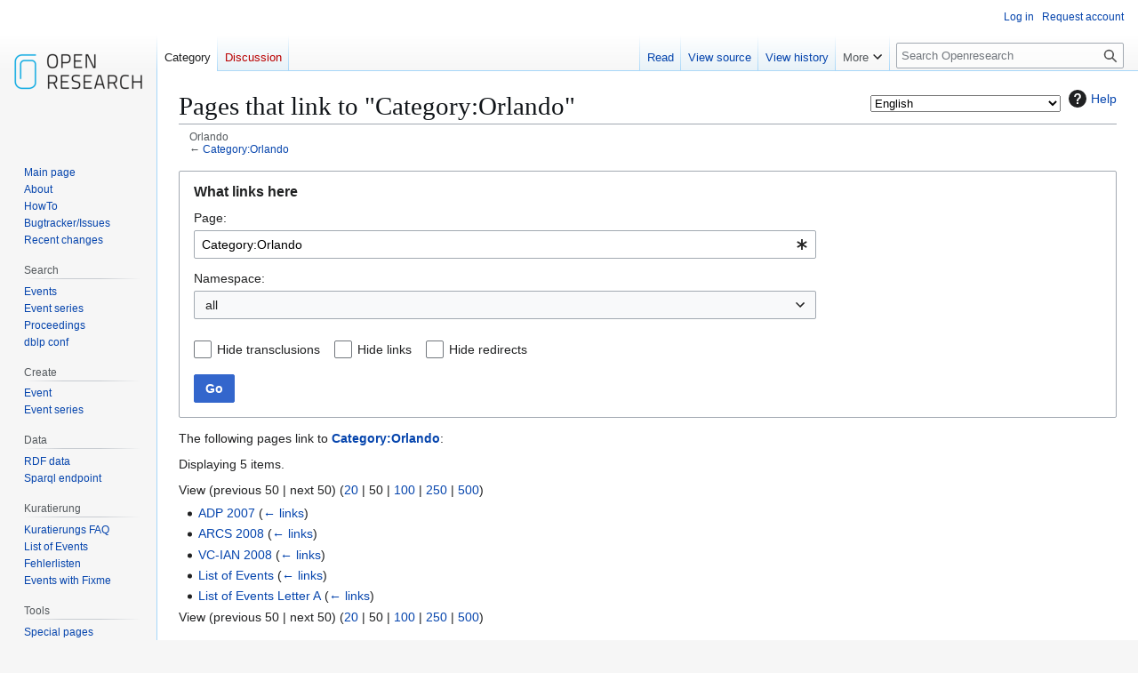

--- FILE ---
content_type: text/html; charset=UTF-8
request_url: https://www.openresearch.org/wiki/Special:WhatLinksHere/Category:Orlando
body_size: 14666
content:
<!DOCTYPE html>
<html class="client-nojs" lang="en" dir="ltr">
<head>
<meta charset="UTF-8">
<title>Pages that link to "Category:Orlando" - Openresearch</title>
<script>(function(){var className="client-js";var cookie=document.cookie.match(/(?:^|; )openresearchmwclientpreferences=([^;]+)/);if(cookie){cookie[1].split('%2C').forEach(function(pref){className=className.replace(new RegExp('(^| )'+pref.replace(/-clientpref-\w+$|[^\w-]+/g,'')+'-clientpref-\\w+( |$)'),'$1'+pref+'$2');});}document.documentElement.className=className;}());RLCONF={"wgBreakFrames":false,"wgSeparatorTransformTable":["",""],"wgDigitTransformTable":["",""],"wgDefaultDateFormat":"dmy","wgMonthNames":["","January","February","March","April","May","June","July","August","September","October","November","December"],"wgRequestId":"fa64621153fc57f503d76f59","wgCanonicalNamespace":"Special","wgCanonicalSpecialPageName":"Whatlinkshere","wgNamespaceNumber":-1,"wgPageName":"Special:WhatLinksHere/Category:Orlando","wgTitle":"WhatLinksHere/Category:Orlando","wgCurRevisionId":0,"wgRevisionId":0,"wgArticleId":0,"wgIsArticle":false,"wgIsRedirect":false,"wgAction":"view","wgUserName":null,"wgUserGroups":["*"],"wgCategories":[],"wgPageViewLanguage":"en","wgPageContentLanguage":"en","wgPageContentModel":"wikitext","wgRelevantPageName":"Category:Orlando","wgRelevantArticleId":13217,"wgIsProbablyEditable":false,"wgRelevantPageIsProbablyEditable":false,"wgPageFormsTargetName":null,"wgPageFormsAutocompleteValues":[],"wgPageFormsAutocompleteOnAllChars":false,"wgPageFormsFieldProperties":[],"wgPageFormsCargoFields":[],"wgPageFormsDependentFields":[],"wgPageFormsCalendarValues":[],"wgPageFormsCalendarParams":[],"wgPageFormsCalendarHTML":null,"wgPageFormsGridValues":[],"wgPageFormsGridParams":[],"wgPageFormsContLangYes":null,"wgPageFormsContLangNo":null,"wgPageFormsContLangMonths":[],"wgPageFormsHeightForMinimizingInstances":800,"wgPageFormsDelayReload":false,"wgPageFormsShowOnSelect":[],"wgPageFormsScriptPath":"/mediawiki/extensions/PageForms","edgValues":[],"wgPageFormsEDSettings":null,"wgAmericanDates":false,"srfFilteredConfig":null,"egMapsScriptPath":"/mediawiki/extensions/Maps/","egMapsDebugJS":false,"egMapsAvailableServices":["leaflet","googlemaps3"],"egMapsLeafletLayersApiKeys":{"MapBox":"","MapQuestOpen":"","Thunderforest":"","GeoportailFrance":""}};
RLSTATE={"site.styles":"ready","user.styles":"ready","user":"ready","user.options":"loading","mediawiki.helplink":"ready","mediawiki.special":"ready","oojs-ui-core.styles":"ready","oojs-ui.styles.indicators":"ready","mediawiki.widgets.styles":"ready","oojs-ui-core.icons":"ready","mediawiki.htmlform.ooui.styles":"ready","mediawiki.htmlform.styles":"ready","skins.vector.styles.legacy":"ready","ext.srf.styles":"ready"};RLPAGEMODULES=["mediawiki.htmlform","mediawiki.htmlform.ooui","mediawiki.widgets","site","mediawiki.page.ready","skins.vector.legacy.js","ext.languageSelector","ext.smw.purge"];</script>
<script>(RLQ=window.RLQ||[]).push(function(){mw.loader.impl(function(){return["user.options@12s5i",function($,jQuery,require,module){mw.user.tokens.set({"patrolToken":"+\\","watchToken":"+\\","csrfToken":"+\\"});
}];});});</script>
<link rel="stylesheet" href="/mediawiki/load.php?lang=en&amp;modules=ext.srf.styles%7Cmediawiki.helplink%2Cspecial%7Cmediawiki.htmlform.ooui.styles%7Cmediawiki.htmlform.styles%7Cmediawiki.widgets.styles%7Coojs-ui-core.icons%2Cstyles%7Coojs-ui.styles.indicators%7Cskins.vector.styles.legacy&amp;only=styles&amp;skin=vector">
<script async="" src="/mediawiki/load.php?lang=en&amp;modules=startup&amp;only=scripts&amp;raw=1&amp;skin=vector"></script>
<meta name="ResourceLoaderDynamicStyles" content="">
<link rel="stylesheet" href="/mediawiki/load.php?lang=en&amp;modules=site.styles&amp;only=styles&amp;skin=vector">
<meta name="generator" content="MediaWiki 1.43.6">
<meta name="robots" content="noindex,nofollow,max-image-preview:standard">
<meta name="format-detection" content="telephone=no">
<meta name="viewport" content="width=1120">
<link rel="search" type="application/opensearchdescription+xml" href="/mediawiki/rest.php/v1/search" title="Openresearch (en)">
<link rel="EditURI" type="application/rsd+xml" href="https://www.openresearch.org/mediawiki/api.php?action=rsd">
<link rel="license" href="https://creativecommons.org/licenses/by-sa/2.0/de/">
<link rel="alternate" type="application/atom+xml" title="Openresearch Atom feed" href="/mediawiki/index.php?title=Special:RecentChanges&amp;feed=atom">
</head>
<body class="skin-vector-legacy mediawiki ltr sitedir-ltr mw-hide-empty-elt ns--1 ns-special mw-special-Whatlinkshere page-Special_WhatLinksHere_Category_Orlando rootpage-Special_WhatLinksHere_Category_Orlando skin-vector action-view"><div id="mw-page-base" class="noprint"></div>
<div id="mw-head-base" class="noprint"></div>
<div id="content" class="mw-body" role="main">
	<a id="top"></a>
	<div id="siteNotice"></div>
	<div class="mw-indicators">
	<div id="mw-indicator-languageselector" class="mw-indicator"><span id="languageselector-box-1" class="languageselector " style=""><form name="languageselector-form-1" id="languageselector-form-1" method="get" action="/mediawiki/index.php" style="display:inline;"><input type="hidden" value="Special:WhatLinksHere/Category:Orlando" name="title"><select name="setlang" id="languageselector-select-1" style=""><option value="aae">Arbërisht</option><option value="ab">аԥсшәа</option><option value="abs">bahasa ambon</option><option value="ace">Acèh</option><option value="acf">Kwéyòl Sent Lisi</option><option value="acm">عراقي</option><option value="ady">адыгабзэ</option><option value="ady-cyrl">адыгабзэ</option><option value="aeb">تونسي / Tûnsî</option><option value="aeb-arab">تونسي</option><option value="aeb-latn">Tûnsî</option><option value="af">Afrikaans</option><option value="aln">Gegë</option><option value="alt">алтай тил</option><option value="am">አማርኛ</option><option value="ami">Pangcah</option><option value="an">aragonés</option><option value="ang">Ænglisc</option><option value="ann">Obolo</option><option value="anp">अंगिका</option><option value="apc">شامي</option><option value="ar">العربية</option><option value="arc">ܐܪܡܝܐ</option><option value="arn">mapudungun</option><option value="arq">جازايرية</option><option value="ary">الدارجة</option><option value="arz">مصرى</option><option value="as">অসমীয়া</option><option value="ase">American sign language</option><option value="ast">asturianu</option><option value="atj">Atikamekw</option><option value="av">авар</option><option value="avk">Kotava</option><option value="awa">अवधी</option><option value="ay">Aymar aru</option><option value="az">azərbaycanca</option><option value="azb">تۆرکجه</option><option value="ba">башҡортса</option><option value="ban">Basa Bali</option><option value="ban-bali">ᬩᬲᬩᬮᬶ</option><option value="bar">Boarisch</option><option value="bbc">Batak Toba</option><option value="bbc-latn">Batak Toba</option><option value="bcc">جهلسری بلوچی</option><option value="bci">wawle</option><option value="bcl">Bikol Central</option><option value="bdr">Bajau Sama</option><option value="be">беларуская</option><option value="be-tarask">беларуская (тарашкевіца)</option><option value="bew">Betawi</option><option value="bg">български</option><option value="bgc">हरियाणवी</option><option value="bgn">روچ کپتین بلوچی</option><option value="bh">भोजपुरी</option><option value="bho">भोजपुरी</option><option value="bi">Bislama</option><option value="bjn">Banjar</option><option value="blk">ပအိုဝ်ႏဘာႏသာႏ</option><option value="bm">bamanankan</option><option value="bn">বাংলা</option><option value="bo">བོད་ཡིག</option><option value="bpy">বিষ্ণুপ্রিয়া মণিপুরী</option><option value="bqi">بختیاری</option><option value="br">brezhoneg</option><option value="brh">Bráhuí</option><option value="bs">bosanski</option><option value="btm">Batak Mandailing</option><option value="bto">Iriga Bicolano</option><option value="bug">Basa Ugi</option><option value="bxr">буряад</option><option value="ca">català</option><option value="cbk-zam">Chavacano de Zamboanga</option><option value="ccp">𑄌𑄋𑄴𑄟𑄳𑄦</option><option value="cdo">閩東語 / Mìng-dĕ̤ng-ngṳ̄</option><option value="ce">нохчийн</option><option value="ceb">Cebuano</option><option value="ch">Chamoru</option><option value="chn">chinuk wawa</option><option value="chr">ᏣᎳᎩ</option><option value="chy">Tsetsêhestâhese</option><option value="ckb">کوردی</option><option value="co">corsu</option><option value="cps">Capiceño</option><option value="cpx">莆仙語 / Pó-sing-gṳ̂</option><option value="cpx-hans">莆仙语（简体）</option><option value="cpx-hant">莆仙語（繁體）</option><option value="cr">Nēhiyawēwin / ᓀᐦᐃᔭᐍᐏᐣ</option><option value="crh">qırımtatarca</option><option value="crh-cyrl">къырымтатарджа (Кирилл)</option><option value="crh-latn">qırımtatarca (Latin)</option><option value="crh-ro">tatarşa</option><option value="cs">čeština</option><option value="csb">kaszëbsczi</option><option value="cu">словѣньскъ / ⰔⰎⰑⰂⰡⰐⰠⰔⰍⰟ</option><option value="cv">чӑвашла</option><option value="cy">Cymraeg</option><option value="da">dansk</option><option value="dag">dagbanli</option><option value="de">Deutsch</option><option value="de-at">Österreichisches Deutsch</option><option value="de-ch">Schweizer Hochdeutsch</option><option value="de-formal">Deutsch (Sie-Form)</option><option value="dga">Dagaare</option><option value="din">Thuɔŋjäŋ</option><option value="diq">Zazaki</option><option value="dsb">dolnoserbski</option><option value="dtp">Kadazandusun</option><option value="dty">डोटेली</option><option value="dua">Duálá</option><option value="dv">ދިވެހިބަސް</option><option value="dz">ཇོང་ཁ</option><option value="ee">eʋegbe</option><option value="efi">Efịk</option><option value="egl">emiliàn e rumagnòl</option><option value="el">Ελληνικά</option><option value="eml">emiliàn e rumagnòl</option><option value="en" selected="">English</option><option value="en-ca">Canadian English</option><option value="en-gb">British English</option><option value="eo">Esperanto</option><option value="es">español</option><option value="es-formal">español (formal)</option><option value="et">eesti</option><option value="eu">euskara</option><option value="ext">estremeñu</option><option value="fa">فارسی</option><option value="fat">mfantse</option><option value="ff">Fulfulde</option><option value="fi">suomi</option><option value="fit">meänkieli</option><option value="fj">Na Vosa Vakaviti</option><option value="fo">føroyskt</option><option value="fon">fɔ̀ngbè</option><option value="fr">français</option><option value="frc">français cadien</option><option value="frp">arpetan</option><option value="frr">Nordfriisk</option><option value="fur">furlan</option><option value="fy">Frysk</option><option value="ga">Gaeilge</option><option value="gaa">Ga</option><option value="gag">Gagauz</option><option value="gan">贛語</option><option value="gan-hans">赣语（简体）</option><option value="gan-hant">贛語（繁體）</option><option value="gcf">kréyòl Gwadloup</option><option value="gcr">kriyòl gwiyannen</option><option value="gd">Gàidhlig</option><option value="gl">galego</option><option value="gld">на̄ни</option><option value="glk">گیلکی</option><option value="gn">Avañe'ẽ</option><option value="gom">गोंयची कोंकणी / Gõychi Konknni</option><option value="gom-deva">गोंयची कोंकणी</option><option value="gom-latn">Gõychi Konknni</option><option value="gor">Bahasa Hulontalo</option><option value="got">𐌲𐌿𐍄𐌹𐍃𐌺</option><option value="gpe">Ghanaian Pidgin</option><option value="grc">Ἀρχαία ἑλληνικὴ</option><option value="gsw">Alemannisch</option><option value="gu">ગુજરાતી</option><option value="guc">wayuunaiki</option><option value="gur">farefare</option><option value="guw">gungbe</option><option value="gv">Gaelg</option><option value="ha">Hausa</option><option value="hak">客家語 / Hak-kâ-ngî</option><option value="hak-hans">客家语（简体）</option><option value="hak-hant">客家語（繁體）</option><option value="hak-latn">Hak-kâ-ngî (Pha̍k-fa-sṳ)</option><option value="haw">Hawaiʻi</option><option value="he">עברית</option><option value="hi">हिन्दी</option><option value="hif">Fiji Hindi</option><option value="hif-latn">Fiji Hindi</option><option value="hil">Ilonggo</option><option value="hno">ہندکو</option><option value="hr">hrvatski</option><option value="hrx">Hunsrik</option><option value="hsb">hornjoserbsce</option><option value="hsn">湘語</option><option value="ht">Kreyòl ayisyen</option><option value="hu">magyar</option><option value="hu-formal">magyar (formal)</option><option value="hy">հայերեն</option><option value="hyw">Արեւմտահայերէն</option><option value="ia">interlingua</option><option value="iba">Jaku Iban</option><option value="ibb">ibibio</option><option value="id">Bahasa Indonesia</option><option value="ie">Interlingue</option><option value="ig">Igbo</option><option value="igl">Igala</option><option value="ii">ꆇꉙ</option><option value="ik">Iñupiatun</option><option value="ike-cans">ᐃᓄᒃᑎᑐᑦ</option><option value="ike-latn">inuktitut</option><option value="ilo">Ilokano</option><option value="inh">гӀалгӀай</option><option value="io">Ido</option><option value="is">íslenska</option><option value="isv-cyrl">меджусловјанскы</option><option value="isv-latn">medžuslovjansky</option><option value="it">italiano</option><option value="iu">ᐃᓄᒃᑎᑐᑦ / inuktitut</option><option value="ja">日本語</option><option value="jam">Patois</option><option value="jbo">la .lojban.</option><option value="jut">jysk</option><option value="jv">Jawa</option><option value="ka">ქართული</option><option value="kaa">Qaraqalpaqsha</option><option value="kab">Taqbaylit</option><option value="kai">Karai-karai</option><option value="kbd">адыгэбзэ</option><option value="kbd-cyrl">адыгэбзэ</option><option value="kbp">Kabɩyɛ</option><option value="kcg">Tyap</option><option value="kea">kabuverdianu</option><option value="kg">Kongo</option><option value="kge">Kumoring</option><option value="khw">کھوار</option><option value="ki">Gĩkũyũ</option><option value="kiu">Kırmancki</option><option value="kjh">хакас</option><option value="kjp">ဖၠုံလိက်</option><option value="kk">қазақша</option><option value="kk-arab">قازاقشا (تٴوتە)</option><option value="kk-cn">قازاقشا (جۇنگو)</option><option value="kk-cyrl">қазақша (кирил)</option><option value="kk-kz">қазақша (Қазақстан)</option><option value="kk-latn">qazaqşa (latın)</option><option value="kk-tr">qazaqşa (Türkïya)</option><option value="kl">kalaallisut</option><option value="km">ភាសាខ្មែរ</option><option value="kn">ಕನ್ನಡ</option><option value="knc">Yerwa Kanuri</option><option value="ko">한국어</option><option value="ko-kp">조선말</option><option value="koi">перем коми</option><option value="kr">kanuri</option><option value="krc">къарачай-малкъар</option><option value="kri">Krio</option><option value="krj">Kinaray-a</option><option value="krl">karjal</option><option value="ks">कॉशुर / کٲشُر</option><option value="ks-arab">کٲشُر</option><option value="ks-deva">कॉशुर</option><option value="ksh">Ripoarisch</option><option value="ksw">စှီၤ</option><option value="ku">kurdî</option><option value="ku-arab">کوردی (عەرەبی)</option><option value="ku-latn">kurdî (latînî)</option><option value="kum">къумукъ</option><option value="kus">Kʋsaal</option><option value="kv">коми</option><option value="kw">kernowek</option><option value="ky">кыргызча</option><option value="la">Latina</option><option value="lad">Ladino</option><option value="lb">Lëtzebuergesch</option><option value="lbe">лакку</option><option value="lez">лезги</option><option value="lfn">Lingua Franca Nova</option><option value="lg">Luganda</option><option value="li">Limburgs</option><option value="lij">Ligure</option><option value="liv">Līvõ kēļ</option><option value="lki">لەکی</option><option value="lld">Ladin</option><option value="lmo">lombard</option><option value="ln">lingála</option><option value="lo">ລາວ</option><option value="loz">Silozi</option><option value="lrc">لۊری شومالی</option><option value="lt">lietuvių</option><option value="ltg">latgaļu</option><option value="lua">ciluba</option><option value="lus">Mizo ţawng</option><option value="luz">لئری دوٙمینی</option><option value="lv">latviešu</option><option value="lzh">文言</option><option value="lzz">Lazuri</option><option value="mad">Madhurâ</option><option value="mag">मगही</option><option value="mai">मैथिली</option><option value="map-bms">Basa Banyumasan</option><option value="mdf">мокшень</option><option value="mg">Malagasy</option><option value="mhr">олык марий</option><option value="mi">Māori</option><option value="min">Minangkabau</option><option value="mk">македонски</option><option value="ml">മലയാളം</option><option value="mn">монгол</option><option value="mnc">manju gisun</option><option value="mnc-latn">manju gisun</option><option value="mnc-mong">ᠮᠠᠨᠵᡠ ᡤᡳᠰᡠᠨ</option><option value="mni">ꯃꯤꯇꯩ ꯂꯣꯟ</option><option value="mnw">ဘာသာမန်</option><option value="mo">молдовеняскэ</option><option value="mos">moore</option><option value="mr">मराठी</option><option value="mrh">Mara</option><option value="mrj">кырык мары</option><option value="ms">Bahasa Melayu</option><option value="ms-arab">بهاس ملايو</option><option value="mt">Malti</option><option value="mui">Baso Palembang</option><option value="mwl">Mirandés</option><option value="my">မြန်မာဘာသာ</option><option value="myv">эрзянь</option><option value="mzn">مازِرونی</option><option value="na">Dorerin Naoero</option><option value="nah">Nāhuatl</option><option value="nan">閩南語 / Bân-lâm-gú</option><option value="nan-hant">閩南語（傳統漢字）</option><option value="nan-latn-pehoeji">Bân-lâm-gú (Pe̍h-ōe-jī)</option><option value="nan-latn-tailo">Bân-lâm-gú (Tâi-lô)</option><option value="nap">Napulitano</option><option value="nb">norsk bokmål</option><option value="nds">Plattdüütsch</option><option value="nds-nl">Nedersaksies</option><option value="ne">नेपाली</option><option value="new">नेपाल भाषा</option><option value="nia">Li Niha</option><option value="nit">కొలామి</option><option value="niu">Niuē</option><option value="nl">Nederlands</option><option value="nl-informal">Nederlands (informeel)</option><option value="nmz">nawdm</option><option value="nn">norsk nynorsk</option><option value="nod">ᨣᩤᩴᨾᩮᩬᩥᨦ</option><option value="nog">ногайша</option><option value="nov">Novial</option><option value="nqo">ߒߞߏ</option><option value="nr">isiNdebele seSewula</option><option value="nrm">Nouormand</option><option value="nso">Sesotho sa Leboa</option><option value="nup">Nupe</option><option value="nv">Diné bizaad</option><option value="ny">Chi-Chewa</option><option value="nyn">runyankore</option><option value="nyo">Orunyoro</option><option value="nys">Nyunga</option><option value="oc">occitan</option><option value="ojb">Ojibwemowin</option><option value="olo">livvinkarjala</option><option value="om">Oromoo</option><option value="or">ଓଡ଼ିଆ</option><option value="os">ирон</option><option value="pa">ਪੰਜਾਬੀ</option><option value="pag">Pangasinan</option><option value="pam">Kapampangan</option><option value="pap">Papiamentu</option><option value="pcd">Picard</option><option value="pcm">Naijá</option><option value="pdc">Deitsch</option><option value="pdt">Plautdietsch</option><option value="pfl">Pälzisch</option><option value="pi">पालि</option><option value="pih">Norfuk / Pitkern</option><option value="pl">polski</option><option value="pms">Piemontèis</option><option value="pnb">پنجابی</option><option value="pnt">Ποντιακά</option><option value="prg">prūsiskan</option><option value="ps">پښتو</option><option value="pt">português</option><option value="pt-br">português do Brasil</option><option value="pwn">pinayuanan</option><option value="qu">Runa Simi</option><option value="qug">Runa shimi</option><option value="rgn">Rumagnôl</option><option value="rif">Tarifit</option><option value="rki">ရခိုင်</option><option value="rm">rumantsch</option><option value="rmc">romaňi čhib</option><option value="rmy">romani čhib</option><option value="rn">ikirundi</option><option value="ro">română</option><option value="roa-tara">tarandíne</option><option value="rsk">руски</option><option value="ru">русский</option><option value="rue">русиньскый</option><option value="rup">armãneashti</option><option value="ruq">Vlăheşte</option><option value="ruq-cyrl">Влахесте</option><option value="ruq-latn">Vlăheşte</option><option value="rut">мыхаӀбишды</option><option value="rw">Ikinyarwanda</option><option value="ryu">うちなーぐち</option><option value="sa">संस्कृतम्</option><option value="sah">саха тыла</option><option value="sat">ᱥᱟᱱᱛᱟᱲᱤ</option><option value="sc">sardu</option><option value="scn">sicilianu</option><option value="sco">Scots</option><option value="sd">سنڌي</option><option value="sdc">Sassaresu</option><option value="sdh">کوردی خوارگ</option><option value="se">davvisámegiella</option><option value="se-fi">davvisámegiella (Suoma bealde)</option><option value="se-no">davvisámegiella (Norgga bealde)</option><option value="se-se">davvisámegiella (Ruoŧa bealde)</option><option value="sei">Cmique Itom</option><option value="ses">Koyraboro Senni</option><option value="sg">Sängö</option><option value="sgs">žemaitėška</option><option value="sh">srpskohrvatski / српскохрватски</option><option value="sh-cyrl">српскохрватски (ћирилица)</option><option value="sh-latn">srpskohrvatski (latinica)</option><option value="shi">Taclḥit</option><option value="shn">ၽႃႇသႃႇတႆး </option><option value="shy">tacawit</option><option value="shy-latn">tacawit</option><option value="si">සිංහල</option><option value="sjd">кӣллт са̄мь кӣлл</option><option value="sje">bidumsámegiella</option><option value="sk">slovenčina</option><option value="skr">سرائیکی</option><option value="skr-arab">سرائیکی</option><option value="sl">slovenščina</option><option value="sli">Schläsch</option><option value="sm">Gagana Samoa</option><option value="sma">åarjelsaemien</option><option value="smn">anarâškielâ</option><option value="sms">nuõrttsääʹmǩiõll</option><option value="sn">chiShona</option><option value="so">Soomaaliga</option><option value="sq">shqip</option><option value="sr">српски / srpski</option><option value="sr-ec">српски (ћирилица)</option><option value="sr-el">srpski (latinica)</option><option value="srn">Sranantongo</option><option value="sro">sardu campidanesu</option><option value="ss">SiSwati</option><option value="st">Sesotho</option><option value="stq">Seeltersk</option><option value="sty">себертатар</option><option value="su">Sunda</option><option value="sv">svenska</option><option value="sw">Kiswahili</option><option value="syl">ꠍꠤꠟꠐꠤ</option><option value="szl">ślůnski</option><option value="szy">Sakizaya</option><option value="ta">தமிழ்</option><option value="tay">Tayal</option><option value="tcy">ತುಳು</option><option value="tdd">ᥖᥭᥰ ᥖᥬᥲ ᥑᥨᥒᥰ</option><option value="te">తెలుగు</option><option value="tet">tetun</option><option value="tg">тоҷикӣ</option><option value="tg-cyrl">тоҷикӣ</option><option value="tg-latn">tojikī</option><option value="th">ไทย</option><option value="ti">ትግርኛ</option><option value="tig">ትግሬ</option><option value="tk">Türkmençe</option><option value="tl">Tagalog</option><option value="tly">tolışi</option><option value="tn">Setswana</option><option value="to">lea faka-Tonga</option><option value="tok">toki pona</option><option value="tpi">Tok Pisin</option><option value="tr">Türkçe</option><option value="tru">Ṫuroyo</option><option value="trv">Seediq</option><option value="ts">Xitsonga</option><option value="tt">татарча / tatarça</option><option value="tt-cyrl">татарча</option><option value="tt-latn">tatarça</option><option value="ttj">Orutooro</option><option value="tum">chiTumbuka</option><option value="tw">Twi</option><option value="ty">reo tahiti</option><option value="tyv">тыва дыл</option><option value="tzm">ⵜⴰⵎⴰⵣⵉⵖⵜ</option><option value="udm">удмурт</option><option value="ug">ئۇيغۇرچە / Uyghurche</option><option value="ug-arab">ئۇيغۇرچە</option><option value="ug-latn">Uyghurche</option><option value="uk">українська</option><option value="ur">اردو</option><option value="uz">oʻzbekcha / ўзбекча</option><option value="ve">Tshivenda</option><option value="vec">vèneto</option><option value="vep">vepsän kel’</option><option value="vi">Tiếng Việt</option><option value="vls">West-Vlams</option><option value="vmf">Mainfränkisch</option><option value="vmw">emakhuwa</option><option value="vo">Volapük</option><option value="vot">Vaďďa</option><option value="vro">võro</option><option value="wa">walon</option><option value="wal">wolaytta</option><option value="war">Winaray</option><option value="wls">Fakaʻuvea</option><option value="wo">Wolof</option><option value="wuu">吴语</option><option value="wuu-hans">吴语（简体）</option><option value="wuu-hant">吳語（正體）</option><option value="xal">хальмг</option><option value="xh">isiXhosa</option><option value="xmf">მარგალური</option><option value="xsy">saisiyat</option><option value="yi">ייִדיש</option><option value="yo">Yorùbá</option><option value="yrl">Nhẽẽgatú</option><option value="yue">粵語</option><option value="yue-hans">粵语（简体）</option><option value="yue-hant">粵語（繁體）</option><option value="za">Vahcuengh</option><option value="zea">Zeêuws</option><option value="zgh">ⵜⴰⵎⴰⵣⵉⵖⵜ ⵜⴰⵏⴰⵡⴰⵢⵜ</option><option value="zh">中文</option><option value="zh-cn">中文（中国大陆）</option><option value="zh-hans">中文（简体）</option><option value="zh-hant">中文（繁體）</option><option value="zh-hk">中文（香港）</option><option value="zh-mo">中文（澳門）</option><option value="zh-my">中文（马来西亚）</option><option value="zh-sg">中文（新加坡）</option><option value="zh-tw">中文（臺灣）</option><option value="zu">isiZulu</option></select><input id="languageselector-commit-1" style="" type="submit" value="set"></form></span></div>
	<div id="mw-indicator-mw-helplink" class="mw-indicator"><a href="https://www.mediawiki.org/wiki/Special:MyLanguage/Help:What_links_here" target="_blank" class="mw-helplink"><span class="mw-helplink-icon"></span>Help</a></div>
	</div>
	<h1 id="firstHeading" class="firstHeading mw-first-heading">Pages that link to "Category:Orlando"</h1>
	<div id="bodyContent" class="vector-body">
		
		<div id="contentSub"><div id="mw-content-subtitle"><div class="subpages"><div id="breadcrumbs2"><span id="breadcrumbs2-currentitle">Orlando</span></div></div>← <a href="/wiki/Category:Orlando" title="Category:Orlando">Category:Orlando</a></div></div>
		<div id="contentSub2"></div>
		
		<div id="jump-to-nav"></div>
		<a class="mw-jump-link" href="#mw-head">Jump to navigation</a>
		<a class="mw-jump-link" href="#searchInput">Jump to search</a>
		<div id="mw-content-text" class="mw-body-content"><div class='mw-htmlform-ooui-wrapper oo-ui-layout oo-ui-panelLayout oo-ui-panelLayout-padded oo-ui-panelLayout-framed'><form action='/wiki/Special:WhatLinksHere' method='get' enctype='application/x-www-form-urlencoded' class='mw-htmlform mw-htmlform-ooui oo-ui-layout oo-ui-formLayout'><fieldset class='oo-ui-layout oo-ui-labelElement oo-ui-fieldsetLayout'><legend class='oo-ui-fieldsetLayout-header'><span class='oo-ui-iconElement-icon oo-ui-iconElement-noIcon'></span><span class='oo-ui-labelElement-label'>What links here</span></legend><div class='oo-ui-fieldsetLayout-group'><div class='oo-ui-widget oo-ui-widget-enabled'><div class='oo-ui-layout oo-ui-panelLayout oo-ui-panelLayout-padded oo-ui-panelLayout-framed'><fieldset class='oo-ui-layout oo-ui-labelElement oo-ui-fieldsetLayout'><legend class='oo-ui-fieldsetLayout-header'><span class='oo-ui-iconElement-icon oo-ui-iconElement-noIcon'></span><span class='oo-ui-labelElement-label'>⧼whatlinkshere-whatlinkshere-target⧽</span></legend><div class='oo-ui-fieldsetLayout-group'><div class='oo-ui-widget oo-ui-widget-enabled'><div id="mw-htmlform-whatlinkshere-target"><div data-mw-modules='mediawiki.widgets' id='ooui-php-2' class='mw-htmlform-field-HTMLTitleTextField mw-htmlform-autoinfuse oo-ui-layout oo-ui-labelElement oo-ui-fieldLayout oo-ui-fieldLayout-align-top' data-ooui='{"_":"mw.htmlform.FieldLayout","fieldWidget":{"tag":"mw-whatlinkshere-target"},"align":"top","helpInline":true,"$overlay":true,"label":{"html":"Page:"},"classes":["mw-htmlform-field-HTMLTitleTextField","mw-htmlform-autoinfuse"]}'><div class='oo-ui-fieldLayout-body'><span class='oo-ui-fieldLayout-header'><label for='ooui-php-1' class='oo-ui-labelElement-label'>Page:</label></span><div class='oo-ui-fieldLayout-field'><div id='mw-whatlinkshere-target' class='oo-ui-widget oo-ui-widget-enabled oo-ui-inputWidget oo-ui-indicatorElement oo-ui-textInputWidget oo-ui-textInputWidget-type-text oo-ui-textInputWidget-php mw-widget-titleInputWidget' data-ooui='{"_":"mw.widgets.TitleInputWidget","relative":false,"$overlay":true,"maxLength":255,"name":"target","value":"Category:Orlando","inputId":"ooui-php-1","indicator":"required","required":true}'><input type='text' tabindex='0' name='target' value='Category:Orlando' required='' maxlength='255' id='ooui-php-1' class='oo-ui-inputWidget-input' /><span class='oo-ui-iconElement-icon oo-ui-iconElement-noIcon'></span><span class='oo-ui-indicatorElement-indicator oo-ui-indicator-required'></span></div></div></div></div></div></div></div></fieldset></div><div class='oo-ui-layout oo-ui-panelLayout oo-ui-panelLayout-padded oo-ui-panelLayout-framed'><fieldset class='oo-ui-layout oo-ui-labelElement oo-ui-fieldsetLayout'><legend class='oo-ui-fieldsetLayout-header'><span class='oo-ui-iconElement-icon oo-ui-iconElement-noIcon'></span><span class='oo-ui-labelElement-label'>⧼whatlinkshere-whatlinkshere-ns⧽</span></legend><div class='oo-ui-fieldsetLayout-group'><div class='oo-ui-widget oo-ui-widget-enabled'><div id="mw-htmlform-whatlinkshere-ns"><div data-mw-modules='mediawiki.widgets' id='ooui-php-5' class='mw-htmlform-field-HTMLSelectNamespace mw-htmlform-autoinfuse oo-ui-layout oo-ui-labelElement oo-ui-fieldLayout oo-ui-fieldLayout-align-top' data-ooui='{"_":"mw.htmlform.FieldLayout","fieldWidget":{"tag":"namespace"},"align":"top","helpInline":true,"$overlay":true,"label":{"html":"Namespace:"},"classes":["mw-htmlform-field-HTMLSelectNamespace","mw-htmlform-autoinfuse"]}'><div class='oo-ui-fieldLayout-body'><span class='oo-ui-fieldLayout-header'><label for='ooui-php-3' class='oo-ui-labelElement-label'>Namespace:</label></span><div class='oo-ui-fieldLayout-field'><div id='namespace' class='oo-ui-widget oo-ui-widget-enabled oo-ui-inputWidget oo-ui-dropdownInputWidget oo-ui-dropdownInputWidget-php mw-widget-namespaceInputWidget' data-ooui='{"_":"mw.widgets.NamespaceInputWidget","includeAllValue":"","userLang":true,"exclude":[],"dropdown":{"$overlay":true},"name":"namespace","inputId":"ooui-php-3","required":false}'><select tabindex='0' name='namespace' id='ooui-php-3' class='oo-ui-inputWidget-input oo-ui-indicator-down'><option value='' selected='selected'>all</option><option value='0'>(Main)</option><option value='1'>Talk</option><option value='2'>User</option><option value='3'>User talk</option><option value='4'>Openresearch</option><option value='5'>Openresearch talk</option><option value='6'>File</option><option value='7'>File talk</option><option value='8'>MediaWiki</option><option value='9'>MediaWiki talk</option><option value='10'>Template</option><option value='11'>Template talk</option><option value='12'>Help</option><option value='13'>Help talk</option><option value='14'>Category</option><option value='15'>Category talk</option><option value='102'>Property</option><option value='103'>Property talk</option><option value='106'>Form</option><option value='107'>Form talk</option><option value='108'>Concept</option><option value='109'>Concept talk</option><option value='112'>smw/schema</option><option value='113'>smw/schema talk</option><option value='420'>GeoJson</option><option value='421'>GeoJson talk</option></select></div></div></div></div><div id='ooui-php-6' class='mw-htmlform-field-HTMLCheckField mw-htmlform-autoinfuse mw-htmlform-hide-if oo-ui-layout oo-ui-labelElement oo-ui-fieldLayout oo-ui-fieldLayout-align-inline' data-ooui='{"_":"mw.htmlform.FieldLayout","fieldWidget":{"tag":"nsinvert"},"align":"inline","help":{"html":"Check this box to hide links from pages within the selected namespace."},"$overlay":true,"label":{"html":"Invert selection"},"condState":{"hide":["===","namespace",""]},"classes":["mw-htmlform-field-HTMLCheckField","mw-htmlform-autoinfuse","mw-htmlform-hide-if"]}'><div class='oo-ui-fieldLayout-body'><span class='oo-ui-fieldLayout-field'><span id='nsinvert' class='oo-ui-widget oo-ui-widget-enabled oo-ui-inputWidget oo-ui-checkboxInputWidget' data-ooui='{"_":"OO.ui.CheckboxInputWidget","name":"invert","value":"1","inputId":"ooui-php-4","required":false}'><input type='checkbox' tabindex='0' name='invert' value='1' id='ooui-php-4' class='oo-ui-inputWidget-input' /><span class='oo-ui-checkboxInputWidget-checkIcon oo-ui-widget oo-ui-widget-enabled oo-ui-iconElement-icon oo-ui-icon-check oo-ui-iconElement oo-ui-labelElement-invisible oo-ui-iconWidget oo-ui-image-invert'></span></span></span><span class='oo-ui-fieldLayout-header'><span class='oo-ui-fieldLayout-help oo-ui-widget oo-ui-widget-enabled oo-ui-buttonElement oo-ui-buttonElement-frameless oo-ui-iconElement oo-ui-buttonWidget'><a role='button' title='Check this box to hide links from pages within the selected namespace.' tabindex='0' rel='nofollow' class='oo-ui-buttonElement-button'><span class='oo-ui-iconElement-icon oo-ui-icon-info'></span><span class='oo-ui-labelElement-label'></span><span class='oo-ui-indicatorElement-indicator oo-ui-indicatorElement-noIndicator'></span></a></span><label for='ooui-php-4' class='oo-ui-labelElement-label'>Invert selection</label></span></div></div></div></div></div></fieldset></div><div class='oo-ui-layout oo-ui-panelLayout oo-ui-panelLayout-padded oo-ui-panelLayout-framed'><fieldset class='oo-ui-layout oo-ui-labelElement oo-ui-fieldsetLayout'><legend class='oo-ui-fieldsetLayout-header'><span class='oo-ui-iconElement-icon oo-ui-iconElement-noIcon'></span><span class='oo-ui-labelElement-label'>⧼whatlinkshere-whatlinkshere-filter⧽</span></legend><div class='oo-ui-fieldsetLayout-group'><div class='oo-ui-widget oo-ui-widget-enabled'><div id="mw-htmlform-whatlinkshere-filter"><div id='ooui-php-14' class='mw-htmlform-field-HTMLCheckField oo-ui-layout oo-ui-labelElement oo-ui-fieldLayout oo-ui-fieldLayout-align-inline' data-ooui='{"_":"mw.htmlform.FieldLayout","fieldWidget":{"tag":"mw-input-hidetrans"},"align":"inline","helpInline":true,"$overlay":true,"label":{"html":"Hide transclusions"},"classes":["mw-htmlform-field-HTMLCheckField"]}'><div class='oo-ui-fieldLayout-body'><span class='oo-ui-fieldLayout-field'><span id='mw-input-hidetrans' class='oo-ui-widget oo-ui-widget-enabled oo-ui-inputWidget oo-ui-checkboxInputWidget' data-ooui='{"_":"OO.ui.CheckboxInputWidget","name":"hidetrans","value":"1","inputId":"ooui-php-11","required":false}'><input type='checkbox' tabindex='0' name='hidetrans' value='1' id='ooui-php-11' class='oo-ui-inputWidget-input' /><span class='oo-ui-checkboxInputWidget-checkIcon oo-ui-widget oo-ui-widget-enabled oo-ui-iconElement-icon oo-ui-icon-check oo-ui-iconElement oo-ui-labelElement-invisible oo-ui-iconWidget oo-ui-image-invert'></span></span></span><span class='oo-ui-fieldLayout-header'><label for='ooui-php-11' class='oo-ui-labelElement-label'>Hide transclusions</label></span></div></div><div id='ooui-php-15' class='mw-htmlform-field-HTMLCheckField oo-ui-layout oo-ui-labelElement oo-ui-fieldLayout oo-ui-fieldLayout-align-inline' data-ooui='{"_":"mw.htmlform.FieldLayout","fieldWidget":{"tag":"mw-input-hidelinks"},"align":"inline","helpInline":true,"$overlay":true,"label":{"html":"Hide links"},"classes":["mw-htmlform-field-HTMLCheckField"]}'><div class='oo-ui-fieldLayout-body'><span class='oo-ui-fieldLayout-field'><span id='mw-input-hidelinks' class='oo-ui-widget oo-ui-widget-enabled oo-ui-inputWidget oo-ui-checkboxInputWidget' data-ooui='{"_":"OO.ui.CheckboxInputWidget","name":"hidelinks","value":"1","inputId":"ooui-php-12","required":false}'><input type='checkbox' tabindex='0' name='hidelinks' value='1' id='ooui-php-12' class='oo-ui-inputWidget-input' /><span class='oo-ui-checkboxInputWidget-checkIcon oo-ui-widget oo-ui-widget-enabled oo-ui-iconElement-icon oo-ui-icon-check oo-ui-iconElement oo-ui-labelElement-invisible oo-ui-iconWidget oo-ui-image-invert'></span></span></span><span class='oo-ui-fieldLayout-header'><label for='ooui-php-12' class='oo-ui-labelElement-label'>Hide links</label></span></div></div><div id='ooui-php-16' class='mw-htmlform-field-HTMLCheckField oo-ui-layout oo-ui-labelElement oo-ui-fieldLayout oo-ui-fieldLayout-align-inline' data-ooui='{"_":"mw.htmlform.FieldLayout","fieldWidget":{"tag":"mw-input-hideredirs"},"align":"inline","helpInline":true,"$overlay":true,"label":{"html":"Hide redirects"},"classes":["mw-htmlform-field-HTMLCheckField"]}'><div class='oo-ui-fieldLayout-body'><span class='oo-ui-fieldLayout-field'><span id='mw-input-hideredirs' class='oo-ui-widget oo-ui-widget-enabled oo-ui-inputWidget oo-ui-checkboxInputWidget' data-ooui='{"_":"OO.ui.CheckboxInputWidget","name":"hideredirs","value":"1","inputId":"ooui-php-13","required":false}'><input type='checkbox' tabindex='0' name='hideredirs' value='1' id='ooui-php-13' class='oo-ui-inputWidget-input' /><span class='oo-ui-checkboxInputWidget-checkIcon oo-ui-widget oo-ui-widget-enabled oo-ui-iconElement-icon oo-ui-icon-check oo-ui-iconElement oo-ui-labelElement-invisible oo-ui-iconWidget oo-ui-image-invert'></span></span></span><span class='oo-ui-fieldLayout-header'><label for='ooui-php-13' class='oo-ui-labelElement-label'>Hide redirects</label></span></div></div></div></div></div></fieldset></div>
<input id="mw-input-limit" name="limit" type="hidden" value="50">
<div class="mw-htmlform-submit-buttons">
<span id='ooui-php-17' class='mw-htmlform-submit oo-ui-widget oo-ui-widget-enabled oo-ui-inputWidget oo-ui-buttonElement oo-ui-buttonElement-framed oo-ui-labelElement oo-ui-flaggedElement-primary oo-ui-flaggedElement-progressive oo-ui-buttonInputWidget' data-ooui='{"_":"OO.ui.ButtonInputWidget","type":"submit","value":"Go","label":"Go","flags":["primary","progressive"],"classes":["mw-htmlform-submit"]}'><button type='submit' tabindex='0' value='Go' class='oo-ui-inputWidget-input oo-ui-buttonElement-button'><span class='oo-ui-iconElement-icon oo-ui-iconElement-noIcon oo-ui-image-invert'></span><span class='oo-ui-labelElement-label'>Go</span><span class='oo-ui-indicatorElement-indicator oo-ui-indicatorElement-noIndicator oo-ui-image-invert'></span></button></span></div>
</div></div></fieldset></form></div><p>The following pages link to <strong><a href="/wiki/Category:Orlando" title="Category:Orlando">Category:Orlando</a></strong>:
</p><p>Displaying 5 items.
</p><div class="mw-pager-navigation-bar">View (<span class="mw-prevlink">previous 50</span>  |  <span class="mw-nextlink">next 50</span>) (<a href="/mediawiki/index.php?title=Special:WhatLinksHere/Category:Orlando&amp;limit=20" class="mw-numlink">20</a> | <span class="mw-numlink">50</span> | <a href="/mediawiki/index.php?title=Special:WhatLinksHere/Category:Orlando&amp;limit=100" class="mw-numlink">100</a> | <a href="/mediawiki/index.php?title=Special:WhatLinksHere/Category:Orlando&amp;limit=250" class="mw-numlink">250</a> | <a href="/mediawiki/index.php?title=Special:WhatLinksHere/Category:Orlando&amp;limit=500" class="mw-numlink">500</a>)</div><ul id="mw-whatlinkshere-list"><li><bdi dir="ltr"><a href="/wiki/ADP_2007" title="ADP 2007">ADP 2007</a></bdi>  <span class="mw-whatlinkshere-tools">(<a href="/mediawiki/index.php?title=Special:WhatLinksHere&amp;target=ADP+2007" title="Special:WhatLinksHere">← links</a>)</span></li>
<li><bdi dir="ltr"><a href="/wiki/ARCS_2008" title="ARCS 2008">ARCS 2008</a></bdi>  <span class="mw-whatlinkshere-tools">(<a href="/mediawiki/index.php?title=Special:WhatLinksHere&amp;target=ARCS+2008" title="Special:WhatLinksHere">← links</a>)</span></li>
<li><bdi dir="ltr"><a href="/wiki/VC-IAN_2008" title="VC-IAN 2008">VC-IAN 2008</a></bdi>  <span class="mw-whatlinkshere-tools">(<a href="/mediawiki/index.php?title=Special:WhatLinksHere&amp;target=VC-IAN+2008" title="Special:WhatLinksHere">← links</a>)</span></li>
<li><bdi dir="ltr"><a href="/wiki/List_of_Events" title="List of Events">List of Events</a></bdi>  <span class="mw-whatlinkshere-tools">(<a href="/mediawiki/index.php?title=Special:WhatLinksHere&amp;target=List+of+Events" title="Special:WhatLinksHere">← links</a>)</span></li>
<li><bdi dir="ltr"><a href="/wiki/List_of_Events_Letter_A" title="List of Events Letter A">List of Events Letter A</a></bdi>  <span class="mw-whatlinkshere-tools">(<a href="/mediawiki/index.php?title=Special:WhatLinksHere&amp;target=List+of+Events+Letter+A" title="Special:WhatLinksHere">← links</a>)</span></li>
</ul><div class="mw-pager-navigation-bar">View (<span class="mw-prevlink">previous 50</span>  |  <span class="mw-nextlink">next 50</span>) (<a href="/mediawiki/index.php?title=Special:WhatLinksHere/Category:Orlando&amp;limit=20" class="mw-numlink">20</a> | <span class="mw-numlink">50</span> | <a href="/mediawiki/index.php?title=Special:WhatLinksHere/Category:Orlando&amp;limit=100" class="mw-numlink">100</a> | <a href="/mediawiki/index.php?title=Special:WhatLinksHere/Category:Orlando&amp;limit=250" class="mw-numlink">250</a> | <a href="/mediawiki/index.php?title=Special:WhatLinksHere/Category:Orlando&amp;limit=500" class="mw-numlink">500</a>)</div>
<div class="printfooter" data-nosnippet="">Retrieved from "<a dir="ltr" href="https://www.openresearch.org/wiki/Special:WhatLinksHere/Category:Orlando">https://www.openresearch.org/wiki/Special:WhatLinksHere/Category:Orlando</a>"</div></div>
		<div id="catlinks" class="catlinks catlinks-allhidden" data-mw="interface"></div>
	</div>
</div>

<div id="mw-navigation">
	<h2>Navigation menu</h2>
	<div id="mw-head">
		
<nav id="p-personal" class="mw-portlet mw-portlet-personal vector-user-menu-legacy vector-menu" aria-labelledby="p-personal-label"  >
	<h3
		id="p-personal-label"
		
		class="vector-menu-heading "
	>
		<span class="vector-menu-heading-label">Personal tools</span>
	</h3>
	<div class="vector-menu-content">
		
		<ul class="vector-menu-content-list">
			
			<li id="pt-login" class="mw-list-item"><a href="/mediawiki/index.php?title=Special:UserLogin&amp;returnto=Special%3AWhatLinksHere%2FCategory%3AOrlando&amp;returntoquery=target%3DCategory%253AOrlando" title="You are encouraged to log in; however, it is not mandatory [o]" accesskey="o"><span>Log in</span></a></li><li id="pt-createaccount" class="mw-list-item"><a href="/wiki/Special:RequestAccount" title="You are encouraged to create an account and log in; however, it is not mandatory"><span>Request account</span></a></li>
		</ul>
		
	</div>
</nav>

		<div id="left-navigation">
			
<nav id="p-namespaces" class="mw-portlet mw-portlet-namespaces vector-menu-tabs vector-menu-tabs-legacy vector-menu" aria-labelledby="p-namespaces-label"  >
	<h3
		id="p-namespaces-label"
		
		class="vector-menu-heading "
	>
		<span class="vector-menu-heading-label">Namespaces</span>
	</h3>
	<div class="vector-menu-content">
		
		<ul class="vector-menu-content-list">
			
			<li id="ca-nstab-category" class="selected mw-list-item"><a href="/wiki/Category:Orlando" title="View the category page [c]" accesskey="c"><span>Category</span></a></li><li id="ca-talk" class="new mw-list-item"><a href="/mediawiki/index.php?title=Category_talk:Orlando&amp;action=edit&amp;redlink=1" rel="discussion" class="new" title="Discussion about the content page (page does not exist) [t]" accesskey="t"><span>Discussion</span></a></li>
		</ul>
		
	</div>
</nav>

			
<nav id="p-variants" class="mw-portlet mw-portlet-variants emptyPortlet vector-menu-dropdown vector-menu" aria-labelledby="p-variants-label"  >
	<input type="checkbox"
		id="p-variants-checkbox"
		role="button"
		aria-haspopup="true"
		data-event-name="ui.dropdown-p-variants"
		class="vector-menu-checkbox"
		aria-labelledby="p-variants-label"
	>
	<label
		id="p-variants-label"
		
		class="vector-menu-heading "
	>
		<span class="vector-menu-heading-label">English</span>
	</label>
	<div class="vector-menu-content">
		
		<ul class="vector-menu-content-list">
			
			
		</ul>
		
	</div>
</nav>

		</div>
		<div id="right-navigation">
			
<nav id="p-views" class="mw-portlet mw-portlet-views vector-menu-tabs vector-menu-tabs-legacy vector-menu" aria-labelledby="p-views-label"  >
	<h3
		id="p-views-label"
		
		class="vector-menu-heading "
	>
		<span class="vector-menu-heading-label">Views</span>
	</h3>
	<div class="vector-menu-content">
		
		<ul class="vector-menu-content-list">
			
			<li id="ca-view" class="mw-list-item"><a href="/wiki/Category:Orlando"><span>Read</span></a></li><li id="ca-viewsource" class="mw-list-item"><a href="/mediawiki/index.php?title=Category:Orlando&amp;action=edit" title="This page is protected.&#10;You can view its source [e]" accesskey="e"><span>View source</span></a></li><li id="ca-history" class="mw-list-item"><a href="/mediawiki/index.php?title=Category:Orlando&amp;action=history" title="Past revisions of this page [h]" accesskey="h"><span>View history</span></a></li>
		</ul>
		
	</div>
</nav>

			
<nav id="p-cactions" class="mw-portlet mw-portlet-cactions vector-menu-dropdown vector-menu" aria-labelledby="p-cactions-label"  title="More options" >
	<input type="checkbox"
		id="p-cactions-checkbox"
		role="button"
		aria-haspopup="true"
		data-event-name="ui.dropdown-p-cactions"
		class="vector-menu-checkbox"
		aria-labelledby="p-cactions-label"
	>
	<label
		id="p-cactions-label"
		
		class="vector-menu-heading "
	>
		<span class="vector-menu-heading-label">More</span>
	</label>
	<div class="vector-menu-content">
		
		<ul class="vector-menu-content-list">
			
			<li id="ca-purge" class="is-disabled mw-list-item"><a href="/mediawiki/index.php?title=Special:WhatLinksHere/Category:Orlando&amp;action=purge"><span>Refresh</span></a></li>
		</ul>
		
	</div>
</nav>

			
<div id="p-search" role="search" class="vector-search-box-vue  vector-search-box-show-thumbnail vector-search-box-auto-expand-width vector-search-box">
	<h3 >Search</h3>
	<form action="/mediawiki/index.php" id="searchform" class="vector-search-box-form">
		<div id="simpleSearch"
			class="vector-search-box-inner"
			 data-search-loc="header-navigation">
			<input class="vector-search-box-input"
				 type="search" name="search" placeholder="Search Openresearch" aria-label="Search Openresearch" autocapitalize="sentences" title="Search Openresearch [f]" accesskey="f" id="searchInput"
			>
			<input type="hidden" name="title" value="Special:Search">
			<input id="mw-searchButton"
				 class="searchButton mw-fallbackSearchButton" type="submit" name="fulltext" title="Search the pages for this text" value="Search">
			<input id="searchButton"
				 class="searchButton" type="submit" name="go" title="Go to a page with this exact name if it exists" value="Go">
		</div>
	</form>
</div>

		</div>
	</div>
	
<div id="mw-panel" class="vector-legacy-sidebar">
	<div id="p-logo" role="banner">
		<a class="mw-wiki-logo" href="/wiki/Main_Page"
			title="Visit the main page"></a>
	</div>
	
<nav id="p-navigation" class="mw-portlet mw-portlet-navigation vector-menu-portal portal vector-menu" aria-labelledby="p-navigation-label"  >
	<h3
		id="p-navigation-label"
		
		class="vector-menu-heading "
	>
		<span class="vector-menu-heading-label">Navigation</span>
	</h3>
	<div class="vector-menu-content">
		
		<ul class="vector-menu-content-list">
			
			<li id="n-mainpage-description" class="mw-list-item"><a href="/wiki/Main_Page" title="Visit the main page [z]" accesskey="z"><span>Main page</span></a></li><li id="n-about" class="mw-list-item"><a href="/wiki/Openresearch:About"><span>About</span></a></li><li id="n-HowTo" class="mw-list-item"><a href="https://www.openresearch.org/wiki/Openresearch:HowTo" rel="nofollow"><span>HowTo</span></a></li><li id="n-Bugtracker/Issues" class="mw-list-item"><a href="https://github.com/SmartDataAnalytics/OpenResearch/issues" rel="nofollow"><span>Bugtracker/Issues</span></a></li><li id="n-recentchanges" class="mw-list-item"><a href="/wiki/Special:RecentChanges" title="A list of recent changes in the wiki [r]" accesskey="r"><span>Recent changes</span></a></li>
		</ul>
		
	</div>
</nav>

	
<nav id="p-Search" class="mw-portlet mw-portlet-Search vector-menu-portal portal vector-menu" aria-labelledby="p-Search-label"  >
	<h3
		id="p-Search-label"
		
		class="vector-menu-heading "
	>
		<span class="vector-menu-heading-label">Search</span>
	</h3>
	<div class="vector-menu-content">
		
		<ul class="vector-menu-content-list">
			
			<li id="n-Events" class="mw-list-item"><a href="https://www.openresearch.org/mediawiki/index.php?title=Events&amp;field=Science&amp;type=Science" rel="nofollow"><span>Events</span></a></li><li id="n-Event-series" class="mw-list-item"><a href="https://www.openresearch.org/mediawiki/index.php?title=Series&amp;field=Science&amp;type=Science" rel="nofollow"><span>Event series</span></a></li><li id="n-Proceedings" class="mw-list-item"><a href="http://ptp.bitplan.com" rel="nofollow"><span>Proceedings</span></a></li><li id="n-dblp-conf" class="mw-list-item"><a href="https://confident.dbis.rwth-aachen.de/dblpconf/" rel="nofollow"><span>dblp conf</span></a></li>
		</ul>
		
	</div>
</nav>

<nav id="p-Create" class="mw-portlet mw-portlet-Create vector-menu-portal portal vector-menu" aria-labelledby="p-Create-label"  >
	<h3
		id="p-Create-label"
		
		class="vector-menu-heading "
	>
		<span class="vector-menu-heading-label">Create</span>
	</h3>
	<div class="vector-menu-content">
		
		<ul class="vector-menu-content-list">
			
			<li id="n-Event" class="mw-list-item"><a href="/wiki/Special:FormEdit/Event"><span>Event</span></a></li><li id="n-Event-series" class="mw-list-item"><a href="/wiki/Special:FormEdit/EventSeries"><span>Event series</span></a></li>
		</ul>
		
	</div>
</nav>

<nav id="p-Data" class="mw-portlet mw-portlet-Data vector-menu-portal portal vector-menu" aria-labelledby="p-Data-label"  >
	<h3
		id="p-Data-label"
		
		class="vector-menu-heading "
	>
		<span class="vector-menu-heading-label">Data</span>
	</h3>
	<div class="vector-menu-content">
		
		<ul class="vector-menu-content-list">
			
			<li id="n-RDF-data" class="mw-list-item"><a href="https://www.openresearch.org/wiki/Special:ExportRDF" rel="nofollow"><span>RDF data</span></a></li><li id="n-Sparql-endpoint" class="mw-list-item"><a href="https://www.openresearch.org/wiki/Sparql_end_point" rel="nofollow"><span>Sparql endpoint</span></a></li>
		</ul>
		
	</div>
</nav>

<nav id="p-Kuratierung" class="mw-portlet mw-portlet-Kuratierung vector-menu-portal portal vector-menu" aria-labelledby="p-Kuratierung-label"  >
	<h3
		id="p-Kuratierung-label"
		
		class="vector-menu-heading "
	>
		<span class="vector-menu-heading-label">Kuratierung</span>
	</h3>
	<div class="vector-menu-content">
		
		<ul class="vector-menu-content-list">
			
			<li id="n-Kuratierungs-FAQ" class="mw-list-item"><a href="/wiki/Kuratierungs_FAQ"><span>Kuratierungs FAQ</span></a></li><li id="n-List-of-Events" class="mw-list-item"><a href="/wiki/List_of_Events"><span>List of Events</span></a></li><li id="n-Fehlerlisten" class="mw-list-item"><a href="/wiki/Kuratierungs_FAQ#Fehlerlisten"><span>Fehlerlisten</span></a></li><li id="n-Events-with-Fixme" class="mw-list-item"><a href="/wiki/List_of_Events_with_Fixme"><span>Events with Fixme</span></a></li>
		</ul>
		
	</div>
</nav>

<nav id="p-tb" class="mw-portlet mw-portlet-tb vector-menu-portal portal vector-menu" aria-labelledby="p-tb-label"  >
	<h3
		id="p-tb-label"
		
		class="vector-menu-heading "
	>
		<span class="vector-menu-heading-label">Tools</span>
	</h3>
	<div class="vector-menu-content">
		
		<ul class="vector-menu-content-list">
			
			<li id="t-specialpages" class="mw-list-item"><a href="/wiki/Special:SpecialPages" title="A list of all special pages [q]" accesskey="q"><span>Special pages</span></a></li><li id="t-print" class="mw-list-item"><a href="javascript:print();" rel="alternate" title="Printable version of this page [p]" accesskey="p"><span>Printable version</span></a></li>
		</ul>
		
	</div>
</nav>

	
</div>

</div>

<footer id="footer" class="mw-footer" >
	<ul id="footer-info">
</ul>

	<ul id="footer-places">
	<li id="footer-places-privacy"><a href="/wiki/Openresearch:Privacy_policy">Privacy policy</a></li>
	<li id="footer-places-about"><a href="/wiki/Openresearch:About">About Openresearch</a></li>
	<li id="footer-places-disclaimers"><a href="/wiki/Openresearch:General_disclaimer">Disclaimers</a></li>
</ul>

	<ul id="footer-icons" class="noprint">
	<li id="footer-copyrightico"><a href="https://creativecommons.org/licenses/by-sa/2.0/de/" class="cdx-button cdx-button--fake-button cdx-button--size-large cdx-button--fake-button--enabled"><img src="https://licensebuttons.net/l/by-sa/2.0/88x31.png" alt="CC BY-SA licenses" width="88" height="31" loading="lazy"></a></li>
	<li id="footer-poweredbyico"><a href="https://www.mediawiki.org/" class="cdx-button cdx-button--fake-button cdx-button--size-large cdx-button--fake-button--enabled"><img src="/mediawiki/resources/assets/poweredby_mediawiki.svg" alt="Powered by MediaWiki" width="88" height="31" loading="lazy"></a></li>
	<li id="footer-poweredbysmwico"><a href="https://www.semantic-mediawiki.org/wiki/Semantic_MediaWiki" class="cdx-button cdx-button--fake-button cdx-button--size-large cdx-button--fake-button--enabled"><img src="/mediawiki/extensions/SemanticMediaWiki/res/smw/assets/logo_footer.svg" alt="Powered by Semantic MediaWiki" class="smw-footer" width="88" height="31" loading="lazy"></a></li>
</ul>

</footer>

<script>(RLQ=window.RLQ||[]).push(function(){mw.config.set({"wgBackendResponseTime":264});});</script>
<!-- Matomo -->
<script type="text/javascript">
  var _paq = _paq || [];
  _paq.push(["trackPageView"]);
  _paq.push(["enableLinkTracking"]);

  (function() {
    var u = (("https:" == document.location.protocol) ? "https" : "http") + "://"+"support.tib.eu/piwik/";
    _paq.push(["setTrackerUrl", u+"piwik.php"]);
    _paq.push(["setSiteId", "25"]);
    var d=document, g=d.createElement("script"), s=d.getElementsByTagName("script")[0]; g.type="text/javascript";
    g.defer=true; g.async=true; g.src=u+"piwik.js"; s.parentNode.insertBefore(g,s);
  })();
</script>
<!-- End Matomo Code -->

<!-- Matomo Image Tracker -->
<noscript><img src="https://support.tib.eu/piwik/piwik.php?idsite=25&rec=1" style="border:0" alt="" /></noscript>
<!-- End Matomo -->
</body>
</html>